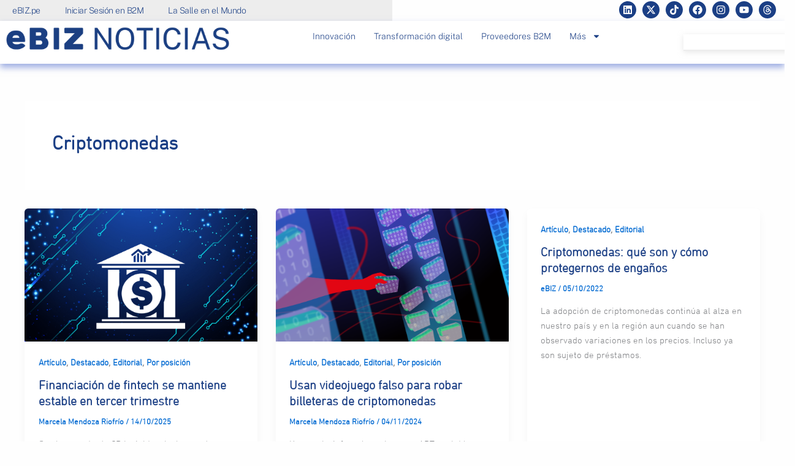

--- FILE ---
content_type: text/css
request_url: https://ebiz.pe/wp-content/uploads/elementor/css/post-40358.css?ver=1768924736
body_size: 1106
content:
.elementor-widget-section .eael-protected-content-message{font-family:var( --e-global-typography-secondary-font-family ), Sans-serif;font-weight:var( --e-global-typography-secondary-font-weight );}.elementor-widget-section .protected-content-error-msg{font-family:var( --e-global-typography-secondary-font-family ), Sans-serif;font-weight:var( --e-global-typography-secondary-font-weight );}.elementor-40358 .elementor-element.elementor-element-3fedf91:not(.elementor-motion-effects-element-type-background), .elementor-40358 .elementor-element.elementor-element-3fedf91 > .elementor-motion-effects-container > .elementor-motion-effects-layer{background-color:#EDEDED;}.elementor-40358 .elementor-element.elementor-element-3fedf91{transition:background 0.3s, border 0.3s, border-radius 0.3s, box-shadow 0.3s;}.elementor-40358 .elementor-element.elementor-element-3fedf91 > .elementor-background-overlay{transition:background 0.3s, border-radius 0.3s, opacity 0.3s;}.elementor-bc-flex-widget .elementor-40358 .elementor-element.elementor-element-cafa98a.elementor-column .elementor-widget-wrap{align-items:center;}.elementor-40358 .elementor-element.elementor-element-cafa98a.elementor-column.elementor-element[data-element_type="column"] > .elementor-widget-wrap.elementor-element-populated{align-content:center;align-items:center;}.elementor-widget-image .eael-protected-content-message{font-family:var( --e-global-typography-secondary-font-family ), Sans-serif;font-weight:var( --e-global-typography-secondary-font-weight );}.elementor-widget-image .protected-content-error-msg{font-family:var( --e-global-typography-secondary-font-family ), Sans-serif;font-weight:var( --e-global-typography-secondary-font-weight );}.elementor-widget-image .widget-image-caption{color:var( --e-global-color-text );font-family:var( --e-global-typography-text-font-family ), Sans-serif;font-weight:var( --e-global-typography-text-font-weight );}.elementor-40358 .elementor-element.elementor-element-003d97b img{width:100%;}.elementor-bc-flex-widget .elementor-40358 .elementor-element.elementor-element-cf6d7a4.elementor-column .elementor-widget-wrap{align-items:center;}.elementor-40358 .elementor-element.elementor-element-cf6d7a4.elementor-column.elementor-element[data-element_type="column"] > .elementor-widget-wrap.elementor-element-populated{align-content:center;align-items:center;}.elementor-40358 .elementor-element.elementor-element-5061c4a{text-align:end;}.elementor-40358 .elementor-element.elementor-element-5061c4a img{width:50%;}.elementor-40358 .elementor-element.elementor-element-704d2890 > .elementor-container{max-width:1200px;}.elementor-widget-heading .eael-protected-content-message{font-family:var( --e-global-typography-secondary-font-family ), Sans-serif;font-weight:var( --e-global-typography-secondary-font-weight );}.elementor-widget-heading .protected-content-error-msg{font-family:var( --e-global-typography-secondary-font-family ), Sans-serif;font-weight:var( --e-global-typography-secondary-font-weight );}.elementor-widget-heading .elementor-heading-title{font-family:var( --e-global-typography-primary-font-family ), Sans-serif;font-weight:var( --e-global-typography-primary-font-weight );color:var( --e-global-color-primary );}.elementor-40358 .elementor-element.elementor-element-15a9d236 .elementor-heading-title{font-family:"PublicSans-Black", Sans-serif;font-size:15px;font-weight:400;text-transform:uppercase;color:var( --e-global-color-primary );}.elementor-widget-icon-list .eael-protected-content-message{font-family:var( --e-global-typography-secondary-font-family ), Sans-serif;font-weight:var( --e-global-typography-secondary-font-weight );}.elementor-widget-icon-list .protected-content-error-msg{font-family:var( --e-global-typography-secondary-font-family ), Sans-serif;font-weight:var( --e-global-typography-secondary-font-weight );}.elementor-widget-icon-list .elementor-icon-list-item:not(:last-child):after{border-color:var( --e-global-color-text );}.elementor-widget-icon-list .elementor-icon-list-icon i{color:var( --e-global-color-primary );}.elementor-widget-icon-list .elementor-icon-list-icon svg{fill:var( --e-global-color-primary );}.elementor-widget-icon-list .elementor-icon-list-item > .elementor-icon-list-text, .elementor-widget-icon-list .elementor-icon-list-item > a{font-family:var( --e-global-typography-text-font-family ), Sans-serif;font-weight:var( --e-global-typography-text-font-weight );}.elementor-widget-icon-list .elementor-icon-list-text{color:var( --e-global-color-secondary );}.elementor-40358 .elementor-element.elementor-element-5c17ba15 > .elementor-widget-container{margin:-15px 0px 0px 0px;padding:0px 0px 0px 0px;}.elementor-40358 .elementor-element.elementor-element-5c17ba15 .elementor-icon-list-items:not(.elementor-inline-items) .elementor-icon-list-item:not(:last-child){padding-block-end:calc(5px/2);}.elementor-40358 .elementor-element.elementor-element-5c17ba15 .elementor-icon-list-items:not(.elementor-inline-items) .elementor-icon-list-item:not(:first-child){margin-block-start:calc(5px/2);}.elementor-40358 .elementor-element.elementor-element-5c17ba15 .elementor-icon-list-items.elementor-inline-items .elementor-icon-list-item{margin-inline:calc(5px/2);}.elementor-40358 .elementor-element.elementor-element-5c17ba15 .elementor-icon-list-items.elementor-inline-items{margin-inline:calc(-5px/2);}.elementor-40358 .elementor-element.elementor-element-5c17ba15 .elementor-icon-list-items.elementor-inline-items .elementor-icon-list-item:after{inset-inline-end:calc(-5px/2);}.elementor-40358 .elementor-element.elementor-element-5c17ba15 .elementor-icon-list-icon i{color:#1B3F8500;transition:color 0.3s;}.elementor-40358 .elementor-element.elementor-element-5c17ba15 .elementor-icon-list-icon svg{fill:#1B3F8500;transition:fill 0.3s;}.elementor-40358 .elementor-element.elementor-element-5c17ba15{--e-icon-list-icon-size:20px;--icon-vertical-offset:0px;}.elementor-40358 .elementor-element.elementor-element-5c17ba15 .elementor-icon-list-icon{padding-inline-end:0px;}.elementor-40358 .elementor-element.elementor-element-5c17ba15 .elementor-icon-list-item > .elementor-icon-list-text, .elementor-40358 .elementor-element.elementor-element-5c17ba15 .elementor-icon-list-item > a{font-family:"PublicSans-ExtraLight", Sans-serif;font-size:12px;font-weight:400;line-height:15px;}.elementor-40358 .elementor-element.elementor-element-5c17ba15 .elementor-icon-list-text{color:var( --e-global-color-primary );transition:color 0.3s;}.elementor-40358 .elementor-element.elementor-element-f31469e .elementor-heading-title{font-family:"PublicSans-Black", Sans-serif;font-size:15px;font-weight:400;text-transform:uppercase;color:var( --e-global-color-primary );}.elementor-widget-text-editor .eael-protected-content-message{font-family:var( --e-global-typography-secondary-font-family ), Sans-serif;font-weight:var( --e-global-typography-secondary-font-weight );}.elementor-widget-text-editor .protected-content-error-msg{font-family:var( --e-global-typography-secondary-font-family ), Sans-serif;font-weight:var( --e-global-typography-secondary-font-weight );}.elementor-widget-text-editor{font-family:var( --e-global-typography-text-font-family ), Sans-serif;font-weight:var( --e-global-typography-text-font-weight );color:var( --e-global-color-text );}.elementor-widget-text-editor.elementor-drop-cap-view-stacked .elementor-drop-cap{background-color:var( --e-global-color-primary );}.elementor-widget-text-editor.elementor-drop-cap-view-framed .elementor-drop-cap, .elementor-widget-text-editor.elementor-drop-cap-view-default .elementor-drop-cap{color:var( --e-global-color-primary );border-color:var( --e-global-color-primary );}.elementor-40358 .elementor-element.elementor-element-7b23a39 > .elementor-widget-container{padding:0px 0px 0px 25px;}.elementor-40358 .elementor-element.elementor-element-7b23a39{text-align:justify;font-family:"PublicSans-ExtraLight", Sans-serif;font-size:10px;font-weight:400;color:var( --e-global-color-primary );}.elementor-40358 .elementor-element.elementor-element-7b23a39 p{margin-block-end:4px;}.elementor-40358 .elementor-element.elementor-element-6af4dfe7 .elementor-heading-title{font-family:"PublicSans-Black", Sans-serif;font-size:15px;font-weight:400;text-transform:uppercase;color:var( --e-global-color-primary );}.elementor-40358 .elementor-element.elementor-element-92767eb > .elementor-widget-container{margin:-15px 0px 0px 0px;padding:0px 0px 0px 0px;}.elementor-40358 .elementor-element.elementor-element-92767eb .elementor-icon-list-items:not(.elementor-inline-items) .elementor-icon-list-item:not(:last-child){padding-block-end:calc(5px/2);}.elementor-40358 .elementor-element.elementor-element-92767eb .elementor-icon-list-items:not(.elementor-inline-items) .elementor-icon-list-item:not(:first-child){margin-block-start:calc(5px/2);}.elementor-40358 .elementor-element.elementor-element-92767eb .elementor-icon-list-items.elementor-inline-items .elementor-icon-list-item{margin-inline:calc(5px/2);}.elementor-40358 .elementor-element.elementor-element-92767eb .elementor-icon-list-items.elementor-inline-items{margin-inline:calc(-5px/2);}.elementor-40358 .elementor-element.elementor-element-92767eb .elementor-icon-list-items.elementor-inline-items .elementor-icon-list-item:after{inset-inline-end:calc(-5px/2);}.elementor-40358 .elementor-element.elementor-element-92767eb .elementor-icon-list-icon i{color:#1B3F8500;transition:color 0.3s;}.elementor-40358 .elementor-element.elementor-element-92767eb .elementor-icon-list-icon svg{fill:#1B3F8500;transition:fill 0.3s;}.elementor-40358 .elementor-element.elementor-element-92767eb{--e-icon-list-icon-size:20px;--icon-vertical-offset:0px;}.elementor-40358 .elementor-element.elementor-element-92767eb .elementor-icon-list-icon{padding-inline-end:0px;}.elementor-40358 .elementor-element.elementor-element-92767eb .elementor-icon-list-item > .elementor-icon-list-text, .elementor-40358 .elementor-element.elementor-element-92767eb .elementor-icon-list-item > a{font-family:"PublicSans-ExtraLight", Sans-serif;font-size:12px;font-weight:400;line-height:15px;}.elementor-40358 .elementor-element.elementor-element-92767eb .elementor-icon-list-text{color:var( --e-global-color-primary );transition:color 0.3s;}.elementor-40358 .elementor-element.elementor-element-2082d1d .elementor-heading-title{font-family:"PublicSans-Black", Sans-serif;font-size:15px;font-weight:400;text-transform:uppercase;color:var( --e-global-color-primary );}.elementor-40358 .elementor-element.elementor-element-9087401 > .elementor-widget-container{margin:-15px 0px 0px 0px;padding:0px 0px 0px 0px;}.elementor-40358 .elementor-element.elementor-element-9087401 .elementor-icon-list-items:not(.elementor-inline-items) .elementor-icon-list-item:not(:last-child){padding-block-end:calc(5px/2);}.elementor-40358 .elementor-element.elementor-element-9087401 .elementor-icon-list-items:not(.elementor-inline-items) .elementor-icon-list-item:not(:first-child){margin-block-start:calc(5px/2);}.elementor-40358 .elementor-element.elementor-element-9087401 .elementor-icon-list-items.elementor-inline-items .elementor-icon-list-item{margin-inline:calc(5px/2);}.elementor-40358 .elementor-element.elementor-element-9087401 .elementor-icon-list-items.elementor-inline-items{margin-inline:calc(-5px/2);}.elementor-40358 .elementor-element.elementor-element-9087401 .elementor-icon-list-items.elementor-inline-items .elementor-icon-list-item:after{inset-inline-end:calc(-5px/2);}.elementor-40358 .elementor-element.elementor-element-9087401 .elementor-icon-list-icon i{color:#1B3F8500;transition:color 0.3s;}.elementor-40358 .elementor-element.elementor-element-9087401 .elementor-icon-list-icon svg{fill:#1B3F8500;transition:fill 0.3s;}.elementor-40358 .elementor-element.elementor-element-9087401{--e-icon-list-icon-size:20px;--icon-vertical-offset:0px;}.elementor-40358 .elementor-element.elementor-element-9087401 .elementor-icon-list-icon{padding-inline-end:0px;}.elementor-40358 .elementor-element.elementor-element-9087401 .elementor-icon-list-item > .elementor-icon-list-text, .elementor-40358 .elementor-element.elementor-element-9087401 .elementor-icon-list-item > a{font-family:"PublicSans-ExtraLight", Sans-serif;font-size:12px;font-weight:400;line-height:15px;}.elementor-40358 .elementor-element.elementor-element-9087401 .elementor-icon-list-text{color:var( --e-global-color-primary );transition:color 0.3s;}.elementor-40358 .elementor-element.elementor-element-0420362 .elementor-heading-title{font-family:"PublicSans-Black", Sans-serif;font-size:15px;font-weight:400;text-transform:uppercase;color:var( --e-global-color-primary );}.elementor-40358 .elementor-element.elementor-element-2092e4f > .elementor-widget-container{margin:-15px 0px 0px 0px;padding:0px 0px 0px 0px;}.elementor-40358 .elementor-element.elementor-element-2092e4f .elementor-icon-list-items:not(.elementor-inline-items) .elementor-icon-list-item:not(:last-child){padding-block-end:calc(5px/2);}.elementor-40358 .elementor-element.elementor-element-2092e4f .elementor-icon-list-items:not(.elementor-inline-items) .elementor-icon-list-item:not(:first-child){margin-block-start:calc(5px/2);}.elementor-40358 .elementor-element.elementor-element-2092e4f .elementor-icon-list-items.elementor-inline-items .elementor-icon-list-item{margin-inline:calc(5px/2);}.elementor-40358 .elementor-element.elementor-element-2092e4f .elementor-icon-list-items.elementor-inline-items{margin-inline:calc(-5px/2);}.elementor-40358 .elementor-element.elementor-element-2092e4f .elementor-icon-list-items.elementor-inline-items .elementor-icon-list-item:after{inset-inline-end:calc(-5px/2);}.elementor-40358 .elementor-element.elementor-element-2092e4f .elementor-icon-list-icon i{color:#1B3F8500;transition:color 0.3s;}.elementor-40358 .elementor-element.elementor-element-2092e4f .elementor-icon-list-icon svg{fill:#1B3F8500;transition:fill 0.3s;}.elementor-40358 .elementor-element.elementor-element-2092e4f{--e-icon-list-icon-size:20px;--icon-vertical-offset:0px;}.elementor-40358 .elementor-element.elementor-element-2092e4f .elementor-icon-list-icon{padding-inline-end:0px;}.elementor-40358 .elementor-element.elementor-element-2092e4f .elementor-icon-list-item > .elementor-icon-list-text, .elementor-40358 .elementor-element.elementor-element-2092e4f .elementor-icon-list-item > a{font-family:"PublicSans-ExtraLight", Sans-serif;font-size:12px;font-weight:400;line-height:15px;}.elementor-40358 .elementor-element.elementor-element-2092e4f .elementor-icon-list-text{color:var( --e-global-color-primary );transition:color 0.3s;}.elementor-40358 .elementor-element.elementor-element-3c68c23{text-align:start;}.elementor-40358 .elementor-element.elementor-element-24780b35 > .elementor-element-populated, .elementor-40358 .elementor-element.elementor-element-24780b35 > .elementor-element-populated > .elementor-background-overlay, .elementor-40358 .elementor-element.elementor-element-24780b35 > .elementor-background-slideshow{border-radius:0px 0px 0px 0px;}.elementor-40358 .elementor-element.elementor-element-9d1cd32 > .elementor-element-populated{border-style:solid;border-width:2px 2px 2px 2px;}.elementor-40358 .elementor-element.elementor-element-8089b1f{text-align:start;font-family:"PublicSans-ExtraLight", Sans-serif;font-size:12px;font-weight:300;line-height:16px;color:var( --e-global-color-primary );}.elementor-40358 .elementor-element.elementor-element-8089b1f p{margin-block-end:14px;}.elementor-bc-flex-widget .elementor-40358 .elementor-element.elementor-element-6451c89.elementor-column .elementor-widget-wrap{align-items:flex-end;}.elementor-40358 .elementor-element.elementor-element-6451c89.elementor-column.elementor-element[data-element_type="column"] > .elementor-widget-wrap.elementor-element-populated{align-content:flex-end;align-items:flex-end;}.elementor-bc-flex-widget .elementor-40358 .elementor-element.elementor-element-1c66d3d.elementor-column .elementor-widget-wrap{align-items:flex-end;}.elementor-40358 .elementor-element.elementor-element-1c66d3d.elementor-column.elementor-element[data-element_type="column"] > .elementor-widget-wrap.elementor-element-populated{align-content:flex-end;align-items:flex-end;}.elementor-40358 .elementor-element.elementor-element-92bb24f{text-align:center;font-family:"PublicSans-ExtraLight", Sans-serif;font-size:12px;font-weight:400;}.elementor-40358 .elementor-element.elementor-element-92bb24f p{margin-block-end:0px;}.elementor-40358 .elementor-element.elementor-element-7ccc62c{text-align:end;}.elementor-40358 .elementor-element.elementor-element-7ccc62c img{width:23%;}.elementor-widget-spacer .eael-protected-content-message{font-family:var( --e-global-typography-secondary-font-family ), Sans-serif;font-weight:var( --e-global-typography-secondary-font-weight );}.elementor-widget-spacer .protected-content-error-msg{font-family:var( --e-global-typography-secondary-font-family ), Sans-serif;font-weight:var( --e-global-typography-secondary-font-weight );}.elementor-40358 .elementor-element.elementor-element-82d1b88{--spacer-size:70px;}.elementor-theme-builder-content-area{height:400px;}.elementor-location-header:before, .elementor-location-footer:before{content:"";display:table;clear:both;}@media(max-width:1024px){.elementor-40358 .elementor-element.elementor-element-5c17ba15 .elementor-icon-list-item > .elementor-icon-list-text, .elementor-40358 .elementor-element.elementor-element-5c17ba15 .elementor-icon-list-item > a{font-size:13px;}.elementor-40358 .elementor-element.elementor-element-7b23a39{text-align:center;}.elementor-40358 .elementor-element.elementor-element-92767eb .elementor-icon-list-item > .elementor-icon-list-text, .elementor-40358 .elementor-element.elementor-element-92767eb .elementor-icon-list-item > a{font-size:13px;}.elementor-40358 .elementor-element.elementor-element-9087401 .elementor-icon-list-item > .elementor-icon-list-text, .elementor-40358 .elementor-element.elementor-element-9087401 .elementor-icon-list-item > a{font-size:13px;}.elementor-40358 .elementor-element.elementor-element-2092e4f .elementor-icon-list-item > .elementor-icon-list-text, .elementor-40358 .elementor-element.elementor-element-2092e4f .elementor-icon-list-item > a{font-size:13px;}.elementor-40358 .elementor-element.elementor-element-24780b35 > .elementor-element-populated{margin:60px 0px 0px 0px;--e-column-margin-right:0px;--e-column-margin-left:0px;padding:0% 20% 0% 20%;}.elementor-40358 .elementor-element.elementor-element-8089b1f{text-align:center;}}@media(max-width:767px){.elementor-40358 .elementor-element.elementor-element-cafa98a{width:50%;}.elementor-40358 .elementor-element.elementor-element-b8362f1{width:50%;}.elementor-bc-flex-widget .elementor-40358 .elementor-element.elementor-element-b8362f1.elementor-column .elementor-widget-wrap{align-items:center;}.elementor-40358 .elementor-element.elementor-element-b8362f1.elementor-column.elementor-element[data-element_type="column"] > .elementor-widget-wrap.elementor-element-populated{align-content:center;align-items:center;}.elementor-40358 .elementor-element.elementor-element-5061c4a img{width:60%;}.elementor-40358 .elementor-element.elementor-element-5da3b306{width:100%;}.elementor-40358 .elementor-element.elementor-element-7b23a39{text-align:start;}.elementor-40358 .elementor-element.elementor-element-66ae6504{width:100%;}.elementor-40358 .elementor-element.elementor-element-5bb79acc{width:100%;}.elementor-40358 .elementor-element.elementor-element-24780b35 > .elementor-element-populated{margin:40px 0px 0px 0px;--e-column-margin-right:0px;--e-column-margin-left:0px;padding:10px 10px 10px 10px;}.elementor-40358 .elementor-element.elementor-element-8089b1f{text-align:start;}}@media(min-width:768px){.elementor-40358 .elementor-element.elementor-element-cafa98a{width:20%;}.elementor-40358 .elementor-element.elementor-element-cf6d7a4{width:46.333%;}.elementor-40358 .elementor-element.elementor-element-5da3b306{width:25%;}.elementor-40358 .elementor-element.elementor-element-66ae6504{width:25%;}.elementor-40358 .elementor-element.elementor-element-5bb79acc{width:25%;}.elementor-40358 .elementor-element.elementor-element-24780b35{width:25%;}.elementor-40358 .elementor-element.elementor-element-6451c89{width:15%;}.elementor-40358 .elementor-element.elementor-element-1c66d3d{width:64.554%;}.elementor-40358 .elementor-element.elementor-element-d850b8b{width:20%;}}@media(max-width:1024px) and (min-width:768px){.elementor-40358 .elementor-element.elementor-element-5da3b306{width:33%;}.elementor-40358 .elementor-element.elementor-element-66ae6504{width:33%;}.elementor-40358 .elementor-element.elementor-element-5bb79acc{width:33%;}.elementor-40358 .elementor-element.elementor-element-24780b35{width:100%;}}